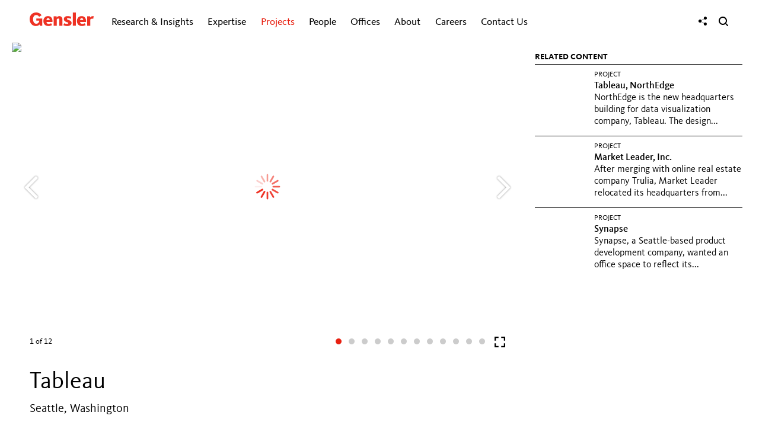

--- FILE ---
content_type: text/html; charset=utf-8
request_url: https://www.gensler.com/projects/tableau
body_size: 10785
content:
<!DOCTYPE html>
<html lang="en" class="no-js">
<head>
    <meta charset="UTF-8">
    <meta http-equiv="Content-Type" content="text/html; charset=utf-8" />
    <meta name="description" content="This rapidly expanding software company sought a flexible space to accommodate multiple modes of working, while promoting a consistent brand and culture..." />
<meta name="keywords" content="Flexible Space, Software Company, Work Modes, Technology" />
<meta name="title" content="Tableau | Projects | Gensler" />
<meta name="language" content="en" />
    <meta property="og:title" content="Tableau | Projects | Gensler" />
<meta property="og:url" content="https://www.gensler.com/projects/tableau" />
<meta property="og:description" content="This rapidly expanding software company sought a flexible space to accommodate multiple modes of working, while promoting a consistent brand and culture..." />
<meta property="og:image" content="https://static2.gensler.com/uploads/image/65819/project_tableau_01-wlogo_1420667878.jpg" />
<meta property="og:type" content="website" />
<meta property="og:site_name" content="Gensler" />
<meta property="og:locale" content="en_US" />
<meta name="twitter:card" content="summary_large_image" />
    <meta name="viewport" content="width=device-width, initial-scale=1" />
    <title>Tableau | Projects | Gensler</title>
    <link rel="canonical" href="https://www.gensler.com/projects/tableau">
    <link rel="icon" type="image/svg+xml" href="https://static1.gensler.com/favicon-10e46182.svg" />
    <link rel="icon" type="image/png" href="https://static2.gensler.com/favicon-66f371f0.png" />
    <link rel="icon" type="image/vnd.microsoft.icon" href="https://static2.gensler.com/favicon-dd776fba.ico" />
    <link rel="apple-touch-icon" href="https://static2.gensler.com/apple-touch-icon-862105e1.png" />
    <link rel="apple-touch-icon" type="image/svg+xml" href="https://static2.gensler.com/apple-touch-icon-53557944.svg" />
    
<link rel="preload" href="/fonts/KievitWeb.woff" as="font" type="font/woff" crossorigin>
<link rel="preload" href="/fonts/KievitWeb-Book.woff" as="font" type="font/woff" crossorigin>
<link rel="preload" href="/fonts/KievitWeb-Bold.woff" as="font" type="font/woff" crossorigin>
<link rel="preload" href="/fonts/KievitWeb-Light.woff" as="font" type="font/woff" crossorigin>

<link rel="stylesheet" type="text/css" media="all" href="/css/global/typography-5fcb3936.css" integrity="sha384-+7npI5v6hAotJDHv0/hepMhcdQmfPBEgXahGC0v84ly9spWaaTyi0xou0dQHntTK">

	<link rel="stylesheet" type="text/css" media="all" href="https://static2.gensler.com/css/898f5e5b44394adf5ed74025420f683b913d8194-11710d9f.css" integrity="sha384-HnInsSngMlvHwqJa8ZmKOD8KZiN5jCTn+qvphNslc2Sj8NjKE9Oe45K0H5DYB+II" crossorigin="anonymous" />

<link rel="stylesheet" type="text/css" media="all" href="/css/global.css?bust=6945a092" integrity="sha384-a/uShusb+w/lkIGgJ8MzPxNr8j8pS/QlTYumzuKR+I4zkGIlHSB6tmkEB17k39LR" crossorigin="anonymous">

    <script>if(!window.ViewTimeline)document.write('<script src="/js/polyfills-ab39e754.js" integrity="sha384-wrS15SjZ8azg/m2bU8LLjMFu3MxTv0TXrwqViOIVtSTa5/P796dez2AIszva7OCN"><\/script>');</script>
  <script src="/js/sentry-fcfe551f.js" async integrity="sha384-qQ0HDm8TlhPBrWvNhI0mTQf/LjP4HQ4/JjKyJEjlUbzSX4HdOVCBw8iEAEetbGnF"></script>
  <script>(t=>{const o=t.top.document.cookie.match(/langData=({.*?})/);if(o)try{const a=JSON.parse(o[1]);a.visited=[],t.top.document.cookie="langData="+JSON.stringify(a)+";path=/"}catch(o){t.top.document.cookie="langData=;path=/"}})(window,document);</script>
<script src="/js/webComponents-78b0f1a1.js" integrity="sha384-yWiPQmx8PkYAMxrxjrL/JuY+tnDtltQ2PjSRbV3wd8fRvB1F+qqf8kacNGPZWdde"></script>
<script src="/js/components-fe3268e.js" async integrity="sha384-xP/BMQWB+IJGnecBK+0k464SFk5ZdH4snvefUfmiElMXmrOLWJLVh7IKYPvXwjdY"></script>
  <script data-main="/js/app.bootstrap" src="/js/app.bootstrap-f462d4e3.js"></script>
</head>
<body class="projects" data-controller="custom" data-action="index">
    <div class="main-wrapper">
        <div class="contents-wrapper">
            <div id="main-header">
                <div class="header-wrapper">
  <div class="container header-container">
    <header>
      <a href="javascript:void(0);" class="toggle-main-menu" aria-label="Menu">
        <svg xmlns="http://www.w3.org/2000/svg" width="17" viewBox="0 0 18 14" fill="currentColor"><rect width="16.85" height="1.82" x=".9" y=".61" rx=".91"/><rect width="16.85" height="1.82" x=".9" y="6.2" rx=".91"/><rect width="16.85" height="1.82" x=".9" y="11.79" rx=".91"/></svg>
      </a>
      <div class="logo">
        <a href="/"><svg xmlns="http://www.w3.org/2000/svg" width="114.1" height="24.17" viewBox="0 0 114.1 24.17">
  <title>Gensler</title>
  <g fill="#EE3224">
    <path d="M84.28,15.19c0-5.44,3.59-8.78,8.27-8.78,5.15,0,8.56,4,7.94,10.43H89.83a3.68,3.68,0,0,0,4.08,3.65,8.12,8.12,0,0,0,4.16-1.32l1.71,3.39a13.92,13.92,0,0,1-6.68,1.56C87.54,24.11,84.28,20.61,84.28,15.19Zm11.25-1.7c0-1.94-1-3.45-2.84-3.45s-2.83,1.61-2.83,3.45Z"></path>
    <path d="M52.94,23.59V13.06a2,2,0,0,0-2.25-2.23,4.05,4.05,0,0,0-2.42,1.23V23.59H42.79V6.92h5.32V9A5.75,5.75,0,0,1,52.57,6.4a5.57,5.57,0,0,1,5.84,5.87V23.59Z"></path>
    <rect x="76.95" y="0.13" width="5.47" height="23.46"></rect>
    <path d="M113.3,11.25a8.07,8.07,0,0,0-2-.31,4.32,4.32,0,0,0-3.35,1.67v11h-5.47V6.92h5.32V9.09a5.16,5.16,0,0,1,4.75-2.61,6.62,6.62,0,0,1,1.54.18Z"></path>
    <path d="M24.47,15.19c0-5.44,3.59-8.78,8.27-8.78,5.15,0,8.56,4,7.94,10.43H30a3.68,3.68,0,0,0,4.08,3.65,8.13,8.13,0,0,0,4.16-1.32L40,22.55a13.9,13.9,0,0,1-6.67,1.56C27.72,24.11,24.47,20.61,24.47,15.19Zm11.24-1.7c0-1.94-1-3.45-2.84-3.45S30,11.64,30,13.48Z"></path>
    <path d="M66.8,24.11A15.62,15.62,0,0,1,60,22.73l1.63-3.62a9.23,9.23,0,0,0,4.54,1.32c1.93,0,2.71-.7,2.71-1.42s-.57-1.1-2.26-1.63c-3.66-1.15-5.74-2.67-5.74-5.63,0-2.71,2.21-5.34,6.69-5.34a14.78,14.78,0,0,1,6.74,1.45l-1.53,3.5a8.3,8.3,0,0,0-4.21-1.27c-1.49,0-2.13.61-2.13,1.36,0,1,.86,1.3,2.65,1.85,4.56,1.39,5.62,3.28,5.62,5.42,0,2.79-2.4,5.4-7.88,5.4"></path>
    <path d="M17.86,21.22c-.31.35-2,2.76-6.42,2.91C5,24.37,0,19.49,0,11.9S5.43-.25,11.94,0a12.11,12.11,0,0,1,9.42,4.86L16.93,7.69c-.41-.64-2-3.21-5.13-3.21-3.44,0-5.74,3-5.74,7.63,0,4.15,1.91,7.94,5.74,7.94s5.3-3.5,5.33-5.49H12V10.82H22.37V23.59H18.18l-.28-2.36Z"></path>
  </g>
</svg></a>
      </div>
      <div class="main-nav-container">
  <nav class="nav-menu closed">
    <ul class="unstyled inline">
      <li class="mobile-nav-only mobile-nav-logo">
        <a href="/"><svg xmlns="http://www.w3.org/2000/svg" width="114.1" height="24.17" viewBox="0 0 114.1 24.17">
  <title>Gensler</title>
  <g fill="#EE3224">
    <path d="M84.28,15.19c0-5.44,3.59-8.78,8.27-8.78,5.15,0,8.56,4,7.94,10.43H89.83a3.68,3.68,0,0,0,4.08,3.65,8.12,8.12,0,0,0,4.16-1.32l1.71,3.39a13.92,13.92,0,0,1-6.68,1.56C87.54,24.11,84.28,20.61,84.28,15.19Zm11.25-1.7c0-1.94-1-3.45-2.84-3.45s-2.83,1.61-2.83,3.45Z"></path>
    <path d="M52.94,23.59V13.06a2,2,0,0,0-2.25-2.23,4.05,4.05,0,0,0-2.42,1.23V23.59H42.79V6.92h5.32V9A5.75,5.75,0,0,1,52.57,6.4a5.57,5.57,0,0,1,5.84,5.87V23.59Z"></path>
    <rect x="76.95" y="0.13" width="5.47" height="23.46"></rect>
    <path d="M113.3,11.25a8.07,8.07,0,0,0-2-.31,4.32,4.32,0,0,0-3.35,1.67v11h-5.47V6.92h5.32V9.09a5.16,5.16,0,0,1,4.75-2.61,6.62,6.62,0,0,1,1.54.18Z"></path>
    <path d="M24.47,15.19c0-5.44,3.59-8.78,8.27-8.78,5.15,0,8.56,4,7.94,10.43H30a3.68,3.68,0,0,0,4.08,3.65,8.13,8.13,0,0,0,4.16-1.32L40,22.55a13.9,13.9,0,0,1-6.67,1.56C27.72,24.11,24.47,20.61,24.47,15.19Zm11.24-1.7c0-1.94-1-3.45-2.84-3.45S30,11.64,30,13.48Z"></path>
    <path d="M66.8,24.11A15.62,15.62,0,0,1,60,22.73l1.63-3.62a9.23,9.23,0,0,0,4.54,1.32c1.93,0,2.71-.7,2.71-1.42s-.57-1.1-2.26-1.63c-3.66-1.15-5.74-2.67-5.74-5.63,0-2.71,2.21-5.34,6.69-5.34a14.78,14.78,0,0,1,6.74,1.45l-1.53,3.5a8.3,8.3,0,0,0-4.21-1.27c-1.49,0-2.13.61-2.13,1.36,0,1,.86,1.3,2.65,1.85,4.56,1.39,5.62,3.28,5.62,5.42,0,2.79-2.4,5.4-7.88,5.4"></path>
    <path d="M17.86,21.22c-.31.35-2,2.76-6.42,2.91C5,24.37,0,19.49,0,11.9S5.43-.25,11.94,0a12.11,12.11,0,0,1,9.42,4.86L16.93,7.69c-.41-.64-2-3.21-5.13-3.21-3.44,0-5.74,3-5.74,7.63,0,4.15,1.91,7.94,5.74,7.94s5.3-3.5,5.33-5.49H12V10.82H22.37V23.59H18.18l-.28-2.36Z"></path>
  </g>
</svg></a>
      </li>
              <li class="tpl-4-columns gri has-children has-sub-children collapsed hidden" data-menu-id="research-insights">
          <a href="/gri">
            Research &amp; Insights                          <i class="icon-menu-state"></i>
                      </a>
                      <ul class="nav-list">
              <div class="nav-list__wrapper">
                <div class="nav-list__container">
                                      <div class="nav-list__item nav-list__item__content nav-list__item--half" style="--animation-order: 1">
                      <div class="nav-list__item__wrapper">
                        <div class="nav-list__item__custom__content__desktop">
    <div><a href="/gensler-research-institute" class="nav-list__item__custom__research">
            <div class="nav-list__item__custom__research__content"><b>Gensler Research Institute</b><br />Unlocking design solutions to navigate a changing world.&nbsp; <span class="nav-list__item__custom__research__learn-more__break"><br /></span><span class="nav-list__item__custom__research__learn-more">LEARN&nbsp;MORE</span></div>
        </a></div>
    <div><a href="/latest-research-insights" class="nav-list__item__custom__latest-research gensler-link">Latest Research &amp; Insights</a></div>
</div>
<div class="nav-list__item__custom__content__mobile">
    <ul class="nav-list__row has-children no-sub-children" style="display: block;">
        <li class="nav-list__item nav-list__item__title" style="border-top: none;"><span>Gensler Research Institute</span></li>
        <li class="nav-list__item no-children"><a href="/gensler-research-institute" class="gensler-link">Overview</a></li>
        <li class="nav-list__item no-children"><a href="/latest-research-insights" class="gensler-link">Latest Research &amp; Insights</a></li>
    </ul>
</div>                      </div>
                    </div>
                                      <div class="nav-list__item nav-list__item__content nav-list__item--half" style="--animation-order: 2">
                      <div class="nav-list__item__wrapper">
                        <div class="nav-list__item search-by-keyword nav__gri-search__custom" style="--animation-order: 6;">
    <form method="get" action="/research-insights-search" class="keyword-search" autocomplete="off"><input type="text" maxlength="60" name="k" placeholder="Keyword Search" class="keyword-search__input" aria-label="Keyword Search" autocomplete="false" /> <button href="#" class="keyword-search__button submit" aria-label="Search"><i class="icon-search-2"></i></button></form>
</div>                      </div>
                    </div>
                                                                <div class="nav-list__row  two-columns has-children no-sub-children" data-menu-id="featured-topics">
                                                  <li class="nav-list__item nav-list__item__title" style="--animation-order: 3">
                            <div class="nav-list__item__wrapper">
                              <span>FEATURED TOPICS</span>
                            </div>
                          </li>
                                                                          <li class="nav-list__item  no-children" style="--animation-order: 4">
                            <div class="nav-list__item__wrapper">
                              <a href="/office-to-residential-services" class="gensler-link">Office to Residential Conversions</a>
                            </div>
                          </li>
                                                  <li class="nav-list__item  no-children" style="--animation-order: 5">
                            <div class="nav-list__item__wrapper">
                              <a href="/research-topic-work-and-the-workplace" class="gensler-link">Work &amp; The Workplace</a>
                            </div>
                          </li>
                                                  <li class="nav-list__item  no-children" style="--animation-order: 6">
                            <div class="nav-list__item__wrapper">
                              <a href="/research-topic-future-of-cities" class="gensler-link">Future of Cities</a>
                            </div>
                          </li>
                                                  <li class="nav-list__item  no-children" style="--animation-order: 7">
                            <div class="nav-list__item__wrapper">
                              <a href="/research-topic-resilience" class="gensler-link">Sustainability &amp; Resilience</a>
                            </div>
                          </li>
                                                  <li class="nav-list__item  no-children" style="--animation-order: 8">
                            <div class="nav-list__item__wrapper">
                              <a href="/research-topic-health" class="gensler-link">Future of Healthcare</a>
                            </div>
                          </li>
                                                  <li class="nav-list__item  no-children" style="--animation-order: 9">
                            <div class="nav-list__item__wrapper">
                              <a href="/research-topic-equity" class="gensler-link">Design for Equity</a>
                            </div>
                          </li>
                                                  <li class="nav-list__item  no-children" style="--animation-order: 10">
                            <div class="nav-list__item__wrapper">
                              <a href="/research-topic-lifestyle" class="gensler-link">Lifestyle Experiences</a>
                            </div>
                          </li>
                                              </div>
                                                                                                        <div class="nav-list__row  two-columns has-children no-sub-children" data-menu-id="in-focus">
                                                  <li class="nav-list__item nav-list__item__title" style="--animation-order: 11">
                            <div class="nav-list__item__wrapper">
                              <span>IN FOCUS</span>
                            </div>
                          </li>
                                                                          <li class="nav-list__item  no-children" style="--animation-order: 12">
                            <div class="nav-list__item__wrapper">
                              <a href="/blog" class="gensler-link">dialogue Blog</a>
                            </div>
                          </li>
                                                  <li class="nav-list__item  no-children" style="--animation-order: 13">
                            <div class="nav-list__item__wrapper">
                              <a href="/publications/design-forecast/" class="gensler-link">Design Forecast</a>
                            </div>
                          </li>
                                                  <li class="nav-list__item  no-children" style="--animation-order: 14">
                            <div class="nav-list__item__wrapper">
                              <a href="/sustainability/resilience-by-design" class="gensler-link">Resilience by Design</a>
                            </div>
                          </li>
                                                  <li class="nav-list__item  no-children" style="--animation-order: 15">
                            <div class="nav-list__item__wrapper">
                              <a href="/research-library" class="gensler-link">Research Library</a>
                            </div>
                          </li>
                                                  <li class="nav-list__item  no-children" style="--animation-order: 16">
                            <div class="nav-list__item__wrapper">
                              <a href="/workplace-surveys" class="gensler-link">Workplace Surveys</a>
                            </div>
                          </li>
                                                  <li class="nav-list__item  no-children" style="--animation-order: 17">
                            <div class="nav-list__item__wrapper">
                              <a href="/webinars" class="gensler-link">Webinars</a>
                            </div>
                          </li>
                                                  <li class="nav-list__item  no-children" style="--animation-order: 18">
                            <div class="nav-list__item__wrapper">
                              <a href="/podcasts" class="gensler-link">Podcasts</a>
                            </div>
                          </li>
                                              </div>
                                                                                  <li class="nav-list__item nav__gri-search" style="--animation-order: 19">
                        <div class="nav-list__item__wrapper">
                                                      <form method="get" action="/research-insights-search" class="keyword-search">
                              <input type="text" maxlength="60" name="k" placeholder="Keyword Search" class="keyword-search__input" aria-label="Keyword Search">
                              <button href="#" class="keyword-search__button submit" aria-label="Search"><i class="icon-search-2"></i></button>
                            </form>
                                                  </div>
                      </li>
                                                      </div>
              </div>
            </ul>
                  </li>
              <li class="tpl-3-columns expertise has-children no-sub-children collapsed hidden" data-menu-id="expertise">
          <button>
            Expertise                          <i class="icon-menu-state"></i>
                      </button>
                      <ul class="nav-list">
              <div class="nav-list__wrapper">
                <div class="nav-list__container">
                                        <li class="nav-list__item " style="--animation-order: 1">
                        <div class="nav-list__item__wrapper">
                                                      <a href="/expertise/aviation" class="gensler-link">Aviation</a>
                                                  </div>
                      </li>
                                                            <li class="nav-list__item " style="--animation-order: 2">
                        <div class="nav-list__item__wrapper">
                                                      <a href="/expertise/brand-design" class="gensler-link">Brand Design</a>
                                                  </div>
                      </li>
                                                            <li class="nav-list__item " style="--animation-order: 3">
                        <div class="nav-list__item__wrapper">
                                                      <a href="/expertise/build-to-suit-headquarters" class="gensler-link">Build to Suit &amp; Headquarters</a>
                                                  </div>
                      </li>
                                                            <li class="nav-list__item " style="--animation-order: 4">
                        <div class="nav-list__item__wrapper">
                                                      <a href="/expertise/building-transformation-adaptive-reuse" class="gensler-link">Building Transformation &amp; Adaptive Reuse</a>
                                                  </div>
                      </li>
                                                            <li class="nav-list__item " style="--animation-order: 5">
                        <div class="nav-list__item__wrapper">
                                                      <a href="/expertise/cities-urban-design" class="gensler-link">Cities &amp; Urban Design</a>
                                                  </div>
                      </li>
                                                            <li class="nav-list__item " style="--animation-order: 6">
                        <div class="nav-list__item__wrapper">
                                                      <a href="/expertise/climate-action-sustainability-services" class="gensler-link">Climate Action &amp; Sustainability</a>
                                                  </div>
                      </li>
                                                            <li class="nav-list__item " style="--animation-order: 7">
                        <div class="nav-list__item__wrapper">
                                                      <a href="/expertise/consumer-goods" class="gensler-link">Consumer Goods</a>
                                                  </div>
                      </li>
                                                            <li class="nav-list__item " style="--animation-order: 8">
                        <div class="nav-list__item__wrapper">
                                                      <a href="/expertise/critical-facilities" class="gensler-link">Critical Facilities</a>
                                                  </div>
                      </li>
                                                            <li class="nav-list__item " style="--animation-order: 9">
                        <div class="nav-list__item__wrapper">
                                                      <a href="/expertise/culture-museums" class="gensler-link">Culture &amp; Museums</a>
                                                  </div>
                      </li>
                                                            <li class="nav-list__item " style="--animation-order: 10">
                        <div class="nav-list__item__wrapper">
                                                      <a href="/expertise/digital-experience-design" class="gensler-link">Digital Experience Design</a>
                                                  </div>
                      </li>
                                                            <li class="nav-list__item " style="--animation-order: 11">
                        <div class="nav-list__item__wrapper">
                                                      <a href="/expertise/education" class="gensler-link">Education</a>
                                                  </div>
                      </li>
                                                            <li class="nav-list__item " style="--animation-order: 12">
                        <div class="nav-list__item__wrapper">
                                                      <a href="/expertise/energy" class="gensler-link">Energy</a>
                                                  </div>
                      </li>
                                                            <li class="nav-list__item " style="--animation-order: 13">
                        <div class="nav-list__item__wrapper">
                                                      <a href="/expertise/entertainment" class="gensler-link">Entertainment</a>
                                                  </div>
                      </li>
                                                            <li class="nav-list__item " style="--animation-order: 14">
                        <div class="nav-list__item__wrapper">
                                                      <a href="/expertise/financial-services" class="gensler-link">Financial Services</a>
                                                  </div>
                      </li>
                                                            <li class="nav-list__item " style="--animation-order: 15">
                        <div class="nav-list__item__wrapper">
                                                      <a href="/expertise/foundations-associations-organizations" class="gensler-link">Foundations, Associations &amp; Organizations</a>
                                                  </div>
                      </li>
                                                            <li class="nav-list__item " style="--animation-order: 16">
                        <div class="nav-list__item__wrapper">
                                                      <a href="/expertise/government-defense" class="gensler-link">Government &amp; Defense</a>
                                                  </div>
                      </li>
                                                            <li class="nav-list__item " style="--animation-order: 17">
                        <div class="nav-list__item__wrapper">
                                                      <a href="/expertise/healthcare" class="gensler-link">Healthcare</a>
                                                  </div>
                      </li>
                                                            <li class="nav-list__item " style="--animation-order: 18">
                        <div class="nav-list__item__wrapper">
                                                      <a href="/expertise/hospitality" class="gensler-link">Hospitality</a>
                                                  </div>
                      </li>
                                                            <li class="nav-list__item " style="--animation-order: 19">
                        <div class="nav-list__item__wrapper">
                                                      <a href="/expertise/industrial-logistics" class="gensler-link">Industrial &amp; Logistics</a>
                                                  </div>
                      </li>
                                                            <li class="nav-list__item " style="--animation-order: 20">
                        <div class="nav-list__item__wrapper">
                                                      <a href="/expertise/media" class="gensler-link">Media</a>
                                                  </div>
                      </li>
                                                            <li class="nav-list__item " style="--animation-order: 21">
                        <div class="nav-list__item__wrapper">
                                                      <a href="/expertise/mixed-use-retail-centers" class="gensler-link">Mixed Use &amp; Retail Centers</a>
                                                  </div>
                      </li>
                                                            <li class="nav-list__item " style="--animation-order: 22">
                        <div class="nav-list__item__wrapper">
                                                      <a href="/expertise/mobility-transportation" class="gensler-link">Mobility &amp; Transportation</a>
                                                  </div>
                      </li>
                                                            <li class="nav-list__item " style="--animation-order: 23">
                        <div class="nav-list__item__wrapper">
                                                      <a href="/expertise/office-developers" class="gensler-link">Office Developers</a>
                                                  </div>
                      </li>
                                                            <li class="nav-list__item " style="--animation-order: 24">
                        <div class="nav-list__item__wrapper">
                                                      <a href="/expertise/product-development" class="gensler-link">Product Development</a>
                                                  </div>
                      </li>
                                                            <li class="nav-list__item " style="--animation-order: 25">
                        <div class="nav-list__item__wrapper">
                                                      <a href="/expertise/professional-services" class="gensler-link">Professional Services</a>
                                                  </div>
                      </li>
                                                            <li class="nav-list__item " style="--animation-order: 26">
                        <div class="nav-list__item__wrapper">
                                                      <a href="/expertise/residential" class="gensler-link">Residential</a>
                                                  </div>
                      </li>
                                                            <li class="nav-list__item " style="--animation-order: 27">
                        <div class="nav-list__item__wrapper">
                                                      <a href="/expertise/retail-consumer-experience" class="gensler-link">Retail &amp; Consumer Experience</a>
                                                  </div>
                      </li>
                                                            <li class="nav-list__item " style="--animation-order: 28">
                        <div class="nav-list__item__wrapper">
                                                      <a href="/expertise/sciences" class="gensler-link">Sciences</a>
                                                  </div>
                      </li>
                                                            <li class="nav-list__item " style="--animation-order: 29">
                        <div class="nav-list__item__wrapper">
                                                      <a href="/expertise/senior-living" class="gensler-link">Senior Living</a>
                                                  </div>
                      </li>
                                                            <li class="nav-list__item " style="--animation-order: 30">
                        <div class="nav-list__item__wrapper">
                                                      <a href="/expertise/sports" class="gensler-link">Sports</a>
                                                  </div>
                      </li>
                                                            <li class="nav-list__item " style="--animation-order: 31">
                        <div class="nav-list__item__wrapper">
                                                      <a href="/expertise/strategy" class="gensler-link">Strategy</a>
                                                  </div>
                      </li>
                                                            <li class="nav-list__item " style="--animation-order: 32">
                        <div class="nav-list__item__wrapper">
                                                      <a href="/expertise/technology" class="gensler-link">Technology</a>
                                                  </div>
                      </li>
                                                            <li class="nav-list__item " style="--animation-order: 33">
                        <div class="nav-list__item__wrapper">
                                                      <a href="/expertise/wellness" class="gensler-link">Wellness</a>
                                                  </div>
                      </li>
                                                      </div>
              </div>
            </ul>
                  </li>
              <li class=" has-children has-sub-children active collapsed hidden" data-menu-id="projects">
          <a href="/projects">
            Projects                          <i class="icon-menu-state"></i>
                      </a>
                      <ul class="nav-list">
              <div class="nav-list__wrapper">
                <div class="nav-list__container">
                                                              <div class="nav-list__row ">
                                                                          <li class="nav-list__item " style="--animation-order: 2">
                            <div class="nav-list__item__wrapper">
                              <a href="/projects" class="gensler-link">Featured</a>
                            </div>
                          </li>
                                                  <li class="nav-list__item " style="--animation-order: 3">
                            <div class="nav-list__item__wrapper">
                              <a href="/projects/all" class="gensler-link">All</a>
                            </div>
                          </li>
                                                  <li class="nav-list__item " style="--animation-order: 4">
                            <div class="nav-list__item__wrapper">
                              <a href="/projects/all#topics" class="gensler-link">By Topic</a>
                            </div>
                          </li>
                                                  <li class="nav-list__item " style="--animation-order: 5">
                            <div class="nav-list__item__wrapper">
                              <a href="/projects/all#offices" class="gensler-link">By Office</a>
                            </div>
                          </li>
                                              </div>
                                                                                  <li class="nav-list__item search-by-keyword" style="--animation-order: 6">
                        <div class="nav-list__item__wrapper">
                                                      <form method="get" action="/projects/all" class="keyword-search">
                              <input type="text" maxlength="60" name="k" placeholder="Keyword Search" class="keyword-search__input" aria-label="Keyword Search">
                              <button href="#" class="keyword-search__button submit" aria-label="Search"><i class="icon-search-2"></i></button>
                            </form>
                                                  </div>
                      </li>
                                                      </div>
              </div>
            </ul>
                  </li>
              <li class=" has-children has-sub-children collapsed hidden" data-menu-id="people">
          <a href="/people">
            People                          <i class="icon-menu-state"></i>
                      </a>
                      <ul class="nav-list">
              <div class="nav-list__wrapper">
                <div class="nav-list__container">
                                                              <div class="nav-list__row ">
                                                                          <li class="nav-list__item " style="--animation-order: 2">
                            <div class="nav-list__item__wrapper">
                              <a href="/people" class="gensler-link">All</a>
                            </div>
                          </li>
                                                  <li class="nav-list__item " style="--animation-order: 3">
                            <div class="nav-list__item__wrapper">
                              <a href="/people/global-co-chairs" class="gensler-link">Global Co-Chairs</a>
                            </div>
                          </li>
                                                  <li class="nav-list__item " style="--animation-order: 4">
                            <div class="nav-list__item__wrapper">
                              <a href="/people/co-ceos" class="gensler-link">Co-CEOs</a>
                            </div>
                          </li>
                                                  <li class="nav-list__item " style="--animation-order: 5">
                            <div class="nav-list__item__wrapper">
                              <a href="/people/board-of-directors" class="gensler-link">Board of Directors</a>
                            </div>
                          </li>
                                                  <li class="nav-list__item " style="--animation-order: 6">
                            <div class="nav-list__item__wrapper">
                              <a href="/people#topics" class="gensler-link">By Topic</a>
                            </div>
                          </li>
                                                  <li class="nav-list__item " style="--animation-order: 7">
                            <div class="nav-list__item__wrapper">
                              <a href="/people#offices" class="gensler-link">By Office</a>
                            </div>
                          </li>
                                              </div>
                                                                                  <li class="nav-list__item search-by-keyword" style="--animation-order: 8">
                        <div class="nav-list__item__wrapper">
                                                      <form method="get" action="/people" class="keyword-search">
                              <input type="text" maxlength="60" name="k" placeholder="Keyword Search" class="keyword-search__input" aria-label="Keyword Search">
                              <button href="#" class="keyword-search__button submit" aria-label="Search"><i class="icon-search-2"></i></button>
                            </form>
                                                  </div>
                      </li>
                                                      </div>
              </div>
            </ul>
                  </li>
              <li class=" has-children has-sub-children collapsed hidden" data-menu-id="offices">
          <button>
            Offices                          <i class="icon-menu-state"></i>
                      </button>
                      <ul class="nav-list">
              <div class="nav-list__wrapper">
                <div class="nav-list__container">
                                                              <div class="nav-list__row featured-title three-columns" data-menu-id="north-america">
                                                  <li class="nav-list__item nav-list__item__title" style="--animation-order: 1">
                            <div class="nav-list__item__wrapper">
                              <span>North America</span>
                            </div>
                          </li>
                                                                          <li class="nav-list__item " style="--animation-order: 2">
                            <div class="nav-list__item__wrapper">
                              <a href="/offices/atlanta" class="gensler-link">Atlanta</a>
                            </div>
                          </li>
                                                  <li class="nav-list__item " style="--animation-order: 3">
                            <div class="nav-list__item__wrapper">
                              <a href="/offices/austin" class="gensler-link">Austin</a>
                            </div>
                          </li>
                                                  <li class="nav-list__item " style="--animation-order: 4">
                            <div class="nav-list__item__wrapper">
                              <a href="/offices/baltimore" class="gensler-link">Baltimore</a>
                            </div>
                          </li>
                                                  <li class="nav-list__item " style="--animation-order: 5">
                            <div class="nav-list__item__wrapper">
                              <a href="/offices/boston" class="gensler-link">Boston</a>
                            </div>
                          </li>
                                                  <li class="nav-list__item " style="--animation-order: 6">
                            <div class="nav-list__item__wrapper">
                              <a href="/offices/charlotte" class="gensler-link">Charlotte</a>
                            </div>
                          </li>
                                                  <li class="nav-list__item " style="--animation-order: 7">
                            <div class="nav-list__item__wrapper">
                              <a href="/offices/chicago" class="gensler-link">Chicago</a>
                            </div>
                          </li>
                                                  <li class="nav-list__item " style="--animation-order: 8">
                            <div class="nav-list__item__wrapper">
                              <a href="/offices/columbus" class="gensler-link">Columbus</a>
                            </div>
                          </li>
                                                  <li class="nav-list__item " style="--animation-order: 9">
                            <div class="nav-list__item__wrapper">
                              <a href="/offices/dallas" class="gensler-link">Dallas</a>
                            </div>
                          </li>
                                                  <li class="nav-list__item " style="--animation-order: 10">
                            <div class="nav-list__item__wrapper">
                              <a href="/offices/denver" class="gensler-link">Denver</a>
                            </div>
                          </li>
                                                  <li class="nav-list__item " style="--animation-order: 11">
                            <div class="nav-list__item__wrapper">
                              <a href="/offices/detroit" class="gensler-link">Detroit</a>
                            </div>
                          </li>
                                                  <li class="nav-list__item " style="--animation-order: 12">
                            <div class="nav-list__item__wrapper">
                              <a href="/offices/houston" class="gensler-link">Houston</a>
                            </div>
                          </li>
                                                  <li class="nav-list__item " style="--animation-order: 13">
                            <div class="nav-list__item__wrapper">
                              <a href="/offices/kansas-city" class="gensler-link">Kansas City</a>
                            </div>
                          </li>
                                                  <li class="nav-list__item " style="--animation-order: 14">
                            <div class="nav-list__item__wrapper">
                              <a href="/offices/la-crosse" class="gensler-link">La Crosse</a>
                            </div>
                          </li>
                                                  <li class="nav-list__item " style="--animation-order: 15">
                            <div class="nav-list__item__wrapper">
                              <a href="/offices/las-vegas" class="gensler-link">Las Vegas</a>
                            </div>
                          </li>
                                                  <li class="nav-list__item " style="--animation-order: 16">
                            <div class="nav-list__item__wrapper">
                              <a href="/offices/los-angeles" class="gensler-link">Los Angeles</a>
                            </div>
                          </li>
                                                  <li class="nav-list__item " style="--animation-order: 17">
                            <div class="nav-list__item__wrapper">
                              <a href="/offices/miami" class="gensler-link">Miami</a>
                            </div>
                          </li>
                                                  <li class="nav-list__item " style="--animation-order: 18">
                            <div class="nav-list__item__wrapper">
                              <a href="/offices/minneapolis" class="gensler-link">Minneapolis</a>
                            </div>
                          </li>
                                                  <li class="nav-list__item " style="--animation-order: 19">
                            <div class="nav-list__item__wrapper">
                              <a href="/offices/morristown-nj" class="gensler-link">Morristown, NJ</a>
                            </div>
                          </li>
                                                  <li class="nav-list__item " style="--animation-order: 20">
                            <div class="nav-list__item__wrapper">
                              <a href="/offices/nashville" class="gensler-link">Nashville</a>
                            </div>
                          </li>
                                                  <li class="nav-list__item " style="--animation-order: 21">
                            <div class="nav-list__item__wrapper">
                              <a href="/offices/new-york" class="gensler-link">New York</a>
                            </div>
                          </li>
                                                  <li class="nav-list__item " style="--animation-order: 22">
                            <div class="nav-list__item__wrapper">
                              <a href="/offices/newport-beach" class="gensler-link">Newport Beach</a>
                            </div>
                          </li>
                                                  <li class="nav-list__item " style="--animation-order: 23">
                            <div class="nav-list__item__wrapper">
                              <a href="/offices/oakland" class="gensler-link">Oakland</a>
                            </div>
                          </li>
                                                  <li class="nav-list__item " style="--animation-order: 24">
                            <div class="nav-list__item__wrapper">
                              <a href="/offices/philadelphia" class="gensler-link">Philadelphia</a>
                            </div>
                          </li>
                                                  <li class="nav-list__item " style="--animation-order: 25">
                            <div class="nav-list__item__wrapper">
                              <a href="/offices/phoenix" class="gensler-link">Phoenix</a>
                            </div>
                          </li>
                                                  <li class="nav-list__item " style="--animation-order: 26">
                            <div class="nav-list__item__wrapper">
                              <a href="/offices/raleigh" class="gensler-link">Raleigh</a>
                            </div>
                          </li>
                                                  <li class="nav-list__item " style="--animation-order: 27">
                            <div class="nav-list__item__wrapper">
                              <a href="/offices/san-antonio" class="gensler-link">San Antonio</a>
                            </div>
                          </li>
                                                  <li class="nav-list__item " style="--animation-order: 28">
                            <div class="nav-list__item__wrapper">
                              <a href="/offices/san-diego" class="gensler-link">San Diego</a>
                            </div>
                          </li>
                                                  <li class="nav-list__item " style="--animation-order: 29">
                            <div class="nav-list__item__wrapper">
                              <a href="/offices/san-francisco" class="gensler-link">San Francisco</a>
                            </div>
                          </li>
                                                  <li class="nav-list__item " style="--animation-order: 30">
                            <div class="nav-list__item__wrapper">
                              <a href="/offices/san-jose" class="gensler-link">San Jose</a>
                            </div>
                          </li>
                                                  <li class="nav-list__item " style="--animation-order: 31">
                            <div class="nav-list__item__wrapper">
                              <a href="/offices/seattle" class="gensler-link">Seattle</a>
                            </div>
                          </li>
                                                  <li class="nav-list__item " style="--animation-order: 32">
                            <div class="nav-list__item__wrapper">
                              <a href="/offices/tampa" class="gensler-link">Tampa</a>
                            </div>
                          </li>
                                                  <li class="nav-list__item " style="--animation-order: 33">
                            <div class="nav-list__item__wrapper">
                              <a href="/offices/toronto" class="gensler-link">Toronto</a>
                            </div>
                          </li>
                                                  <li class="nav-list__item " style="--animation-order: 34">
                            <div class="nav-list__item__wrapper">
                              <a href="/offices/vancouver" class="gensler-link">Vancouver</a>
                            </div>
                          </li>
                                                  <li class="nav-list__item " style="--animation-order: 35">
                            <div class="nav-list__item__wrapper">
                              <a href="/offices/washington-d-c" class="gensler-link">Washington, D.C.</a>
                            </div>
                          </li>
                                              </div>
                                                                                                        <div class="nav-list__row featured-title" data-menu-id="latin-america">
                                                  <li class="nav-list__item nav-list__item__title" style="--animation-order: 36">
                            <div class="nav-list__item__wrapper">
                              <span>Latin America</span>
                            </div>
                          </li>
                                                                          <li class="nav-list__item " style="--animation-order: 37">
                            <div class="nav-list__item__wrapper">
                              <a href="/offices/bogota" class="gensler-link">Bogotá</a>
                            </div>
                          </li>
                                                  <li class="nav-list__item " style="--animation-order: 38">
                            <div class="nav-list__item__wrapper">
                              <a href="/offices/dominican-republic" class="gensler-link">Dominican Republic</a>
                            </div>
                          </li>
                                                  <li class="nav-list__item " style="--animation-order: 39">
                            <div class="nav-list__item__wrapper">
                              <a href="/offices/mexico-city" class="gensler-link">Mexico City</a>
                            </div>
                          </li>
                                                  <li class="nav-list__item " style="--animation-order: 40">
                            <div class="nav-list__item__wrapper">
                              <a href="/offices/monterrey" class="gensler-link">Monterrey</a>
                            </div>
                          </li>
                                                  <li class="nav-list__item " style="--animation-order: 41">
                            <div class="nav-list__item__wrapper">
                              <a href="/offices/san-jose-costa-rica" class="gensler-link">San José, Costa Rica</a>
                            </div>
                          </li>
                                              </div>
                                                                                  <div class="nav-list__group">                      <div class="nav-list__row featured-title" data-menu-id="europe">
                                                  <li class="nav-list__item nav-list__item__title" style="--animation-order: 42">
                            <div class="nav-list__item__wrapper">
                              <span>Europe</span>
                            </div>
                          </li>
                                                                          <li class="nav-list__item " style="--animation-order: 43">
                            <div class="nav-list__item__wrapper">
                              <a href="/offices/berlin" class="gensler-link">Berlin</a>
                            </div>
                          </li>
                                                  <li class="nav-list__item " style="--animation-order: 44">
                            <div class="nav-list__item__wrapper">
                              <a href="/offices/birmingham" class="gensler-link">Birmingham</a>
                            </div>
                          </li>
                                                  <li class="nav-list__item " style="--animation-order: 45">
                            <div class="nav-list__item__wrapper">
                              <a href="/offices/london" class="gensler-link">London</a>
                            </div>
                          </li>
                                                  <li class="nav-list__item " style="--animation-order: 46">
                            <div class="nav-list__item__wrapper">
                              <a href="/offices/munich" class="gensler-link">Munich</a>
                            </div>
                          </li>
                                                  <li class="nav-list__item " style="--animation-order: 47">
                            <div class="nav-list__item__wrapper">
                              <a href="/offices/paris" class="gensler-link">Paris</a>
                            </div>
                          </li>
                                              </div>
                                                                                                        <div class="nav-list__row featured-title" data-menu-id="middle-east">
                                                  <li class="nav-list__item nav-list__item__title" style="--animation-order: 48">
                            <div class="nav-list__item__wrapper">
                              <span>Middle East</span>
                            </div>
                          </li>
                                                                          <li class="nav-list__item " style="--animation-order: 49">
                            <div class="nav-list__item__wrapper">
                              <a href="/offices/abu-dhabi" class="gensler-link">Abu Dhabi</a>
                            </div>
                          </li>
                                                  <li class="nav-list__item " style="--animation-order: 50">
                            <div class="nav-list__item__wrapper">
                              <a href="/offices/dubai" class="gensler-link">Dubai</a>
                            </div>
                          </li>
                                                  <li class="nav-list__item " style="--animation-order: 51">
                            <div class="nav-list__item__wrapper">
                              <a href="/offices/riyadh" class="gensler-link">Riyadh</a>
                            </div>
                          </li>
                                              </div>
                      </div>                                                            <div class="nav-list__group">                      <div class="nav-list__row featured-title" data-menu-id="greater-china">
                                                  <li class="nav-list__item nav-list__item__title" style="--animation-order: 52">
                            <div class="nav-list__item__wrapper">
                              <span>Greater China</span>
                            </div>
                          </li>
                                                                          <li class="nav-list__item " style="--animation-order: 53">
                            <div class="nav-list__item__wrapper">
                              <a href="/offices/beijing" class="gensler-link">Beijing</a>
                            </div>
                          </li>
                                                  <li class="nav-list__item " style="--animation-order: 54">
                            <div class="nav-list__item__wrapper">
                              <a href="/offices/hong-kong" class="gensler-link">Hong Kong</a>
                            </div>
                          </li>
                                                  <li class="nav-list__item " style="--animation-order: 55">
                            <div class="nav-list__item__wrapper">
                              <a href="/offices/shanghai" class="gensler-link">Shanghai</a>
                            </div>
                          </li>
                                              </div>
                                                                                                        <div class="nav-list__row featured-title" data-menu-id="asia-pacific">
                                                  <li class="nav-list__item nav-list__item__title" style="--animation-order: 56">
                            <div class="nav-list__item__wrapper">
                              <span>Asia Pacific</span>
                            </div>
                          </li>
                                                                          <li class="nav-list__item " style="--animation-order: 57">
                            <div class="nav-list__item__wrapper">
                              <a href="/offices/bangalore" class="gensler-link">Bangalore</a>
                            </div>
                          </li>
                                                  <li class="nav-list__item " style="--animation-order: 58">
                            <div class="nav-list__item__wrapper">
                              <a href="/offices/bangkok" class="gensler-link">Bangkok</a>
                            </div>
                          </li>
                                                  <li class="nav-list__item " style="--animation-order: 59">
                            <div class="nav-list__item__wrapper">
                              <a href="/offices/mumbai" class="gensler-link">Mumbai</a>
                            </div>
                          </li>
                                                  <li class="nav-list__item " style="--animation-order: 60">
                            <div class="nav-list__item__wrapper">
                              <a href="/offices/singapore" class="gensler-link">Singapore</a>
                            </div>
                          </li>
                                                  <li class="nav-list__item " style="--animation-order: 61">
                            <div class="nav-list__item__wrapper">
                              <a href="/offices/sydney" class="gensler-link">Sydney</a>
                            </div>
                          </li>
                                                  <li class="nav-list__item " style="--animation-order: 62">
                            <div class="nav-list__item__wrapper">
                              <a href="/offices/tokyo" class="gensler-link">Tokyo</a>
                            </div>
                          </li>
                                              </div>
                      </div>                                                      </div>
              </div>
            </ul>
                  </li>
              <li class="tpl-2-columns has-children no-sub-children collapsed hidden" data-menu-id="about">
          <a href="/about">
            About                          <i class="icon-menu-state"></i>
                      </a>
                      <ul class="nav-list">
              <div class="nav-list__wrapper">
                <div class="nav-list__container">
                                        <li class="nav-list__item  no-children" style="--animation-order: 1">
                        <div class="nav-list__item__wrapper">
                                                      <a href="/about" class="gensler-link">Firm Profile</a>
                                                  </div>
                      </li>
                                                            <li class="nav-list__item  no-children" style="--animation-order: 2">
                        <div class="nav-list__item__wrapper">
                                                      <a href="/in-the-media" class="gensler-link">In The Media</a>
                                                  </div>
                      </li>
                                                            <li class="nav-list__item  no-children" style="--animation-order: 3">
                        <div class="nav-list__item__wrapper">
                                                      <a href="/press-releases" class="gensler-link">Press Releases</a>
                                                  </div>
                      </li>
                                                            <li class="nav-list__item  no-children" style="--animation-order: 4">
                        <div class="nav-list__item__wrapper">
                                                      <a href="/about/community" class="gensler-link">Community</a>
                                                  </div>
                      </li>
                                                      </div>
              </div>
            </ul>
                  </li>
              <li class=" no-children" data-menu-id="careers">
          <a href="/careers">
            Careers                      </a>
                  </li>
              <li class=" no-children" data-menu-id="contact-us">
          <a href="/contact">
            Contact Us                      </a>
                  </li>
          </ul>

    <!-- Share menu icons -->
    <div class="nav-share-menu">
      <div class="nav-share-menu-title">Share</div>
      <ul class="unstyled" data-component="share-links">
            <li>
            <a href="https://www.linkedin.com/shareArticle?mini=true&amp;url=https%3A%2F%2Fwww.gensler.com%2Fprojects%2Ftableau&amp;title=Tableau+%7C+Projects&amp;summary=This+rapidly+expanding+software+company+sought+a+flexible+space+to+accommodate+multiple+modes+of+working%2C+while+promoting+a+consistent+brand+and+culture...&amp;source=Gensler" target="_blank" data-url-format="https://www.linkedin.com/shareArticle?mini=true&amp;url={url}&amp;title={title}&amp;summary={summary}&amp;source=Gensler" title="Share on LinkedIn" aria-label="Share on LinkedIn">
                <svg class="social-icon">
                    <use xlink:href="/images/icons/social-52043ab5.svg#icon-linkedin" />
                </svg>
            </a>
        </li>
            <li>
            <a href="https://twitter.com/intent/tweet?text=Tableau+%7C+Projects&amp;url=https%3A%2F%2Fwww.gensler.com%2Fprojects%2Ftableau" target="_blank" data-url-format="https://twitter.com/intent/tweet?text={title}&amp;url={url}" title="Share on X" aria-label="Share on X">
                <svg class="social-icon">
                    <use xlink:href="/images/icons/social-52043ab5.svg#icon-twitter" />
                </svg>
            </a>
        </li>
            <li>
            <a href="https://www.facebook.com/sharer/sharer.php?u=https%3A%2F%2Fwww.gensler.com%2Fprojects%2Ftableau" target="_blank" data-url-format="https://www.facebook.com/sharer/sharer.php?u={url}" title="Share on Facebook" aria-label="Share on Facebook">
                <svg class="social-icon">
                    <use xlink:href="/images/icons/social-52043ab5.svg#icon-facebook" />
                </svg>
            </a>
        </li>
            <li>
            <a href="mailto:?subject=www.gensler.com%3A+Tableau+%7C+Projects&amp;body=See+the+following+page+on+www.gensler.com%3A%0D%0A%0D%0Ahttps%3A%2F%2Fwww.gensler.com%2Fprojects%2Ftableau" target="_blank" data-url-format="mailto:?subject=www.gensler.com%3A+{title}&amp;body=See+the+following+page+on+www.gensler.com%3A%0D%0A%0D%0A{url}" title="Share via Email" aria-label="Share via Email">
                <svg class="social-icon">
                    <use xlink:href="/images/icons/social-52043ab5.svg#icon-email" />
                </svg>
            </a>
        </li>
    </ul>
    </div>
  </nav>
</div>
      <div class="search-menu-thin">
                <button class="btn-link btn-share" aria-label="Share">
          <svg xmlns="http://www.w3.org/2000/svg" width="14" viewBox="0 0 14 16" fill="currentColor"><path d="M11.46 9.97a2.53 2.53 0 0 0-2.15 1.18l-4.4-2.67a2.52 2.52 0 0 0 0-1.88l4.4-2.64a2.54 2.54 0 1 0-.23-.46l-4.4 2.65a2.54 2.54 0 1 0 0 2.78l4.4 2.68a2.54 2.54 0 1 0 2.38-1.64Z"/></svg>
        </button>
        <button class="btn-link btn-search" aria-label="Search">
          <svg xmlns="http://www.w3.org/2000/svg" width="16" viewBox="0 0 15 15" fill="currentColor"><path d="M1.876 6.568a4.691 4.691 0 1 1 9.383 0 4.691 4.691 0 0 1-9.383 0ZM6.568 0a6.568 6.568 0 1 0 3.94 11.822.935.935 0 0 0 .087.1l2.815 2.815a.938.938 0 0 0 1.327-1.327l-2.815-2.815a.935.935 0 0 0-.1-.087A6.568 6.568 0 0 0 6.568 0Z" clip-rule="evenodd"/></svg>
        </button>
      </div>
      <div class="share-menu">
        <nav class="nav-share">
          <ul class="unstyled" data-component="share-links">
            <li>
            <a href="https://www.linkedin.com/shareArticle?mini=true&amp;url=https%3A%2F%2Fwww.gensler.com%2Fprojects%2Ftableau&amp;title=Tableau+%7C+Projects&amp;summary=This+rapidly+expanding+software+company+sought+a+flexible+space+to+accommodate+multiple+modes+of+working%2C+while+promoting+a+consistent+brand+and+culture...&amp;source=Gensler" target="_blank" data-url-format="https://www.linkedin.com/shareArticle?mini=true&amp;url={url}&amp;title={title}&amp;summary={summary}&amp;source=Gensler" title="Share on LinkedIn" aria-label="Share on LinkedIn">
                <svg class="social-icon">
                    <use xlink:href="/images/icons/social-52043ab5.svg#icon-linkedin" />
                </svg>
            </a>
        </li>
            <li>
            <a href="https://twitter.com/intent/tweet?text=Tableau+%7C+Projects&amp;url=https%3A%2F%2Fwww.gensler.com%2Fprojects%2Ftableau" target="_blank" data-url-format="https://twitter.com/intent/tweet?text={title}&amp;url={url}" title="Share on X" aria-label="Share on X">
                <svg class="social-icon">
                    <use xlink:href="/images/icons/social-52043ab5.svg#icon-twitter" />
                </svg>
            </a>
        </li>
            <li>
            <a href="https://www.facebook.com/sharer/sharer.php?u=https%3A%2F%2Fwww.gensler.com%2Fprojects%2Ftableau" target="_blank" data-url-format="https://www.facebook.com/sharer/sharer.php?u={url}" title="Share on Facebook" aria-label="Share on Facebook">
                <svg class="social-icon">
                    <use xlink:href="/images/icons/social-52043ab5.svg#icon-facebook" />
                </svg>
            </a>
        </li>
            <li>
            <a href="mailto:?subject=www.gensler.com%3A+Tableau+%7C+Projects&amp;body=See+the+following+page+on+www.gensler.com%3A%0D%0A%0D%0Ahttps%3A%2F%2Fwww.gensler.com%2Fprojects%2Ftableau" target="_blank" data-url-format="mailto:?subject=www.gensler.com%3A+{title}&amp;body=See+the+following+page+on+www.gensler.com%3A%0D%0A%0D%0A{url}" title="Share via Email" aria-label="Share via Email">
                <svg class="social-icon">
                    <use xlink:href="/images/icons/social-52043ab5.svg#icon-email" />
                </svg>
            </a>
        </li>
    </ul>
        </nav>
      </div>
      <div class="search-menu">
        <form class="search-form" action="/search" method="get">
          <label for="global_search_q" class="readers-only">Search</label>
          <input id="global_search_q" type="text" name="q" maxlength="60" placeholder="Search" />
          <button aria-label="Search"><i class="icon-search-2"></i></button>
        </form>
      </div>
    </header>
  </div>
</div>
            </div>

            <div class="contents-container">
                
<!-- BlogViewTracker: not a blog post -->
<div class="detail-page project">
  <div class="detail-layout">
          
  <div class="detail-layout__hero">
    <div class="detail-layout__hero__container">
      <div data-id="detail-hero-image" class="lazyload-spinner detail-hero-image hero-slideshow">
                <div class="hero-caption-overlay" style="display:none;"></div>
                  <img
            class="lazyload lazyload-spinner no-slideshow-trigger"
            data-src="https://static2.gensler.com/uploads/hero_element/5881/thumb_desktop/thumbs/project_tableau_01-logo_1024x576_1420668174_1024x576.jpg"
            data-srcset="https://static1.gensler.com/uploads/hero_element/5881/thumb_mobile/thumbs/project_tableau_01-wlogo_1420667878_508x286.jpg 508w, https://static2.gensler.com/uploads/hero_element/5881/thumb_desktop/thumbs/project_tableau_01-logo_1024x576_1420668174_1024x576.jpg 1024w"
            data-slideshow="https://static2.gensler.com/uploads/image/9911/filename/project_tableau_01-wlogo_1420667878.jpg"
            data-slideshow-mobile="https://static2.gensler.com/uploads/hero_element/5881/thumb_mobile/thumbs/project_tableau_01-wlogo_1420667878_640.jpg"
            data-slideshow-tablet="https://static2.gensler.com/uploads/hero_element/5881/thumb_tablet/thumbs/project_tableau_01-wlogo_1420667878_1024.jpg"
            data-caption=""
            data-overlay=""
            data-credits="" alt="A person sitting at a desk."
          >
        
                                            
                              <img
                  class="lazyload lazyload-spinner hero-slideshow"
                  data-src="https://static2.gensler.com/uploads/hero_element/5883/thumb_desktop/thumbs/project_tableau_02_1024x576_1420668202_1024x576.jpg"
                  data-srcset="https://static1.gensler.com/uploads/hero_element/5883/thumb_mobile/thumbs/project_tableau_02_1420667948_508x286.jpg 508w, https://static2.gensler.com/uploads/hero_element/5883/thumb_desktop/thumbs/project_tableau_02_1024x576_1420668202_1024x576.jpg 1024w"
                  data-slideshow="https://static2.gensler.com/uploads/image/9913/filename/project_tableau_02_1420667948.jpg"
                  data-slideshow-mobile="https://static1.gensler.com/uploads/hero_element/5883/thumb_mobile/thumbs/project_tableau_02_1420667948_640.jpg"
                  data-slideshow-tablet="https://static1.gensler.com/uploads/hero_element/5883/thumb_tablet/thumbs/project_tableau_02_1420667948_1024.jpg"
                  data-caption=""
                  data-credits=""
                  data-overlay=""
                  alt="A person walking down a flight of stairs."
                >
                                                              
                              <img
                  class="lazyload lazyload-spinner hero-slideshow"
                  data-src="https://static1.gensler.com/uploads/hero_element/5884/thumb_desktop/thumbs/project_tableau_03_1024x576_1420668219_1024x576.jpg"
                  data-srcset="https://static1.gensler.com/uploads/hero_element/5884/thumb_mobile/thumbs/project_tableau_03_1420667963_508x286.jpg 508w, https://static1.gensler.com/uploads/hero_element/5884/thumb_desktop/thumbs/project_tableau_03_1024x576_1420668219_1024x576.jpg 1024w"
                  data-slideshow="https://static1.gensler.com/uploads/image/9914/filename/project_tableau_03_1420667963.jpg"
                  data-slideshow-mobile="https://static1.gensler.com/uploads/hero_element/5884/thumb_mobile/thumbs/project_tableau_03_1420667963_640.jpg"
                  data-slideshow-tablet="https://static1.gensler.com/uploads/hero_element/5884/thumb_tablet/thumbs/project_tableau_03_1420667963_1024.jpg"
                  data-caption=""
                  data-credits=""
                  data-overlay=""
                  alt="A man and a woman walking in a hallway."
                >
                                                              
                              <img
                  class="lazyload lazyload-spinner hero-slideshow"
                  data-src="https://static2.gensler.com/uploads/hero_element/5885/thumb_desktop/thumbs/project_tableau_04_1024x576_1420668235_1024x576.jpg"
                  data-srcset="https://static1.gensler.com/uploads/hero_element/5885/thumb_mobile/thumbs/project_tableau_04_1420667982_508x286.jpg 508w, https://static2.gensler.com/uploads/hero_element/5885/thumb_desktop/thumbs/project_tableau_04_1024x576_1420668235_1024x576.jpg 1024w"
                  data-slideshow="https://static2.gensler.com/uploads/image/9915/filename/project_tableau_04_1420667982.jpg"
                  data-slideshow-mobile="https://static1.gensler.com/uploads/hero_element/5885/thumb_mobile/thumbs/project_tableau_04_1420667982_640.jpg"
                  data-slideshow-tablet="https://static2.gensler.com/uploads/hero_element/5885/thumb_tablet/thumbs/project_tableau_04_1420667982_1024.jpg"
                  data-caption=""
                  data-credits=""
                  data-overlay=""
                  alt="A room with white walls and red chairs."
                >
                                                              
                              <img
                  class="lazyload lazyload-spinner hero-slideshow"
                  data-src="https://static1.gensler.com/uploads/hero_element/5886/thumb_desktop/thumbs/project_tableau_05_1024x576_1420668257_1024x576.jpg"
                  data-srcset="https://static2.gensler.com/uploads/hero_element/5886/thumb_mobile/thumbs/project_tableau_05_1420668003_508x286.jpg 508w, https://static1.gensler.com/uploads/hero_element/5886/thumb_desktop/thumbs/project_tableau_05_1024x576_1420668257_1024x576.jpg 1024w"
                  data-slideshow="https://static1.gensler.com/uploads/image/9916/filename/project_tableau_05_1420668003.jpg"
                  data-slideshow-mobile="https://static1.gensler.com/uploads/hero_element/5886/thumb_mobile/thumbs/project_tableau_05_1420668003_640.jpg"
                  data-slideshow-tablet="https://static1.gensler.com/uploads/hero_element/5886/thumb_tablet/thumbs/project_tableau_05_1420668003_1024.jpg"
                  data-caption=""
                  data-credits=""
                  data-overlay=""
                  alt="A group of people sitting at a table in a room with glass walls."
                >
                                                              
                              <img
                  class="lazyload lazyload-spinner hero-slideshow"
                  data-src="https://static2.gensler.com/uploads/hero_element/5887/thumb_desktop/thumbs/project_tableau_06_1024x576_1420668275_1024x576.jpg"
                  data-srcset="https://static1.gensler.com/uploads/hero_element/5887/thumb_mobile/thumbs/project_tableau_06_1420668018_508x286.jpg 508w, https://static2.gensler.com/uploads/hero_element/5887/thumb_desktop/thumbs/project_tableau_06_1024x576_1420668275_1024x576.jpg 1024w"
                  data-slideshow="https://static1.gensler.com/uploads/image/9917/filename/project_tableau_06_1420668018.jpg"
                  data-slideshow-mobile="https://static1.gensler.com/uploads/hero_element/5887/thumb_mobile/thumbs/project_tableau_06_1420668018_640.jpg"
                  data-slideshow-tablet="https://static2.gensler.com/uploads/hero_element/5887/thumb_tablet/thumbs/project_tableau_06_1420668018_1024.jpg"
                  data-caption=""
                  data-credits=""
                  data-overlay=""
                  alt="A person sitting in an office."
                >
                                                              
                              <img
                  class="lazyload lazyload-spinner hero-slideshow"
                  data-src="https://static2.gensler.com/uploads/hero_element/5888/thumb_desktop/thumbs/project_tableau_07_1024x576_1420668297_1024x576.jpg"
                  data-srcset="https://static2.gensler.com/uploads/hero_element/5888/thumb_mobile/thumbs/project_tableau_07_1420668034_508x286.jpg 508w, https://static2.gensler.com/uploads/hero_element/5888/thumb_desktop/thumbs/project_tableau_07_1024x576_1420668297_1024x576.jpg 1024w"
                  data-slideshow="https://static1.gensler.com/uploads/image/9918/filename/project_tableau_07_1420668034.jpg"
                  data-slideshow-mobile="https://static2.gensler.com/uploads/hero_element/5888/thumb_mobile/thumbs/project_tableau_07_1420668034_640.jpg"
                  data-slideshow-tablet="https://static2.gensler.com/uploads/hero_element/5888/thumb_tablet/thumbs/project_tableau_07_1420668034_1024.jpg"
                  data-caption=""
                  data-credits=""
                  data-overlay=""
                  alt="A room with a few computers."
                >
                                                              
                              <img
                  class="lazyload lazyload-spinner hero-slideshow"
                  data-src="https://static1.gensler.com/uploads/hero_element/5889/thumb_desktop/thumbs/project_tableau_08_1024x576_1420668312_1024x576.jpg"
                  data-srcset="https://static1.gensler.com/uploads/hero_element/5889/thumb_mobile/thumbs/project_tableau_08_508x286_1420668879_508x286.jpg 508w, https://static1.gensler.com/uploads/hero_element/5889/thumb_desktop/thumbs/project_tableau_08_1024x576_1420668312_1024x576.jpg 1024w"
                  data-slideshow="https://static2.gensler.com/uploads/image/9919/filename/project_tableau_08_1420668051.jpg"
                  data-slideshow-mobile="https://static2.gensler.com/uploads/hero_element/5889/thumb_mobile/thumbs/project_tableau_08_1420668051_640.jpg"
                  data-slideshow-tablet="https://static2.gensler.com/uploads/hero_element/5889/thumb_tablet/thumbs/project_tableau_08_1420668051_1024.jpg"
                  data-caption=""
                  data-credits=""
                  data-overlay=""
                  alt="A person walking up a flight of stairs."
                >
                                                              
                              <img
                  class="lazyload lazyload-spinner hero-slideshow"
                  data-src="https://static2.gensler.com/uploads/hero_element/5890/thumb_desktop/thumbs/project_tableau_09_1024x576_1420668325_1024x576.jpg"
                  data-srcset="https://static2.gensler.com/uploads/hero_element/5890/thumb_mobile/thumbs/project_tableau_09_508x286_1420668935_508x286.jpg 508w, https://static2.gensler.com/uploads/hero_element/5890/thumb_desktop/thumbs/project_tableau_09_1024x576_1420668325_1024x576.jpg 1024w"
                  data-slideshow="https://static2.gensler.com/uploads/image/9920/filename/project_tableau_09_1420668069.jpg"
                  data-slideshow-mobile="https://static1.gensler.com/uploads/hero_element/5890/thumb_mobile/thumbs/project_tableau_09_1420668069_640.jpg"
                  data-slideshow-tablet="https://static2.gensler.com/uploads/hero_element/5890/thumb_tablet/thumbs/project_tableau_09_1420668069_1024.jpg"
                  data-caption=""
                  data-credits=""
                  data-overlay=""
                  alt="A long hallway with white walls."
                >
                                                              
                              <img
                  class="lazyload lazyload-spinner hero-slideshow"
                  data-src="https://static2.gensler.com/uploads/hero_element/5891/thumb_desktop/thumbs/project_tableau_10_1024x576_1420669443_1024x576.jpg"
                  data-srcset="https://static2.gensler.com/uploads/hero_element/5891/thumb_mobile/thumbs/project_tableau_10_508x286_1420668953_508x286.jpg 508w, https://static2.gensler.com/uploads/hero_element/5891/thumb_desktop/thumbs/project_tableau_10_1024x576_1420669443_1024x576.jpg 1024w"
                  data-slideshow="https://static1.gensler.com/uploads/image/9921/filename/project_tableau_10_1420668091.jpg"
                  data-slideshow-mobile="https://static1.gensler.com/uploads/hero_element/5891/thumb_mobile/thumbs/project_tableau_10_1420668091_640.jpg"
                  data-slideshow-tablet="https://static1.gensler.com/uploads/hero_element/5891/thumb_tablet/thumbs/project_tableau_10_1420668091_1024.jpg"
                  data-caption=""
                  data-credits=""
                  data-overlay=""
                  alt="A person standing on a staircase."
                >
                                                              
                              <img
                  class="lazyload lazyload-spinner hero-slideshow"
                  data-src="https://static1.gensler.com/uploads/hero_element/5892/thumb_desktop/thumbs/project_tableau_11_1024x576_1420668990_1024x576.jpg"
                  data-srcset="https://static1.gensler.com/uploads/hero_element/5892/thumb_mobile/thumbs/project_tableau_11_508x286_1420668991_508x286.jpg 508w, https://static1.gensler.com/uploads/hero_element/5892/thumb_desktop/thumbs/project_tableau_11_1024x576_1420668990_1024x576.jpg 1024w"
                  data-slideshow="https://static2.gensler.com/uploads/image/9922/filename/project_tableau_11_1420668106.jpg"
                  data-slideshow-mobile="https://static1.gensler.com/uploads/hero_element/5892/thumb_mobile/thumbs/project_tableau_11_1420668106_640.jpg"
                  data-slideshow-tablet="https://static2.gensler.com/uploads/hero_element/5892/thumb_tablet/thumbs/project_tableau_11_1420668106_1024.jpg"
                  data-caption=""
                  data-credits=""
                  data-overlay=""
                  alt="People standing in a room."
                >
                                                              
                              <img
                  class="lazyload lazyload-spinner hero-slideshow"
                  data-src="https://static1.gensler.com/uploads/hero_element/5893/thumb_desktop/thumbs/project_tableau_12_1024x576_1420668367_1024x576.jpg"
                  data-srcset="https://static1.gensler.com/uploads/hero_element/5893/thumb_mobile/thumbs/project_tableau_12_508x286_1420669035_508x286.jpg 508w, https://static1.gensler.com/uploads/hero_element/5893/thumb_desktop/thumbs/project_tableau_12_1024x576_1420668367_1024x576.jpg 1024w"
                  data-slideshow="https://static1.gensler.com/uploads/image/9923/filename/project_tableau_12_1420668126.jpg"
                  data-slideshow-mobile="https://static1.gensler.com/uploads/hero_element/5893/thumb_mobile/thumbs/project_tableau_12_1420668126_640.jpg"
                  data-slideshow-tablet="https://static1.gensler.com/uploads/hero_element/5893/thumb_tablet/thumbs/project_tableau_12_1420668126_1024.jpg"
                  data-caption=""
                  data-credits=""
                  data-overlay=""
                  alt="A person standing in a hallway."
                >
                                                  </div>
    </div>
  </div>
      
  <div class="detail-layout__hero-controls">
    <div class="hero-caption" data-for="detail-hero-image">
      <div class="hero-caption-inner">
                  <div class="slideshow-slide"><span>1</span> of 12</div>
          <div class="slideshow-paging-wrapper">
            <ul class="paging slideshow-paging">
                              <li class="nav active"></li>
                              <li class="nav"></li>
                              <li class="nav"></li>
                              <li class="nav"></li>
                              <li class="nav"></li>
                              <li class="nav"></li>
                              <li class="nav"></li>
                              <li class="nav"></li>
                              <li class="nav"></li>
                              <li class="nav"></li>
                              <li class="nav"></li>
                              <li class="nav"></li>
                          </ul>
          </div>
        
                  <span class="slideshow-icon-wrapper">
            <span class="slideshow-icon" title="Full screen">
                              <a class="slideshow icon-expand" href="#" data-slideshow="https://static2.gensler.com/uploads/image/9911/filename/project_tableau_01-wlogo_1420667878.jpg" data-slideshow-mobile="" data-slideshow-tablet="" aria-label="Full screen">
                  <svg xmlns="http://www.w3.org/2000/svg" viewBox="2.05 1.93 18 18" fill="currentColor"><path d="M2.05 8.68H4.3v-4.5h4.5V1.93H2.05v6.75ZM13.3 1.93v2.25h4.5v4.5h2.25V1.93H13.3Zm4.5 15.75h-4.5v2.25h6.75v-6.75H17.8v4.5Zm-13.5-4.5H2.05v6.75H8.8v-2.25H4.3v-4.5Z"/></svg>                </a>
                          </span>
          </span>
              </div>
    </div>
  </div>
        <div class="detail-layout__wrapper">
      
<article class="detail-layout__content-wrapper">
  <div class="detail-layout__content detail-layout__content--2cols detail-layout__title">
    <div class="detail-layout__content__col">
      <header >
        <h1>Tableau</h1>
        <p class="detail-layout__content__subtitle">Seattle, Washington</p>
      </header>
          </div>
  </div>
  <div class="detail-layout__content detail-layout__content--2cols">
    <div class="detail-layout__content__col">
              <div class="detail-layout__content__copy" >
          This rapidly expanding software company sought a flexible space to accommodate multiple modes of working, while promoting a consistent brand and culture. Through deliberate zoning, employees are offered both quiet and active areas, with private offices creating acoustical and visual buffers between conference rooms and quiet workspaces. Small, enclosed team rooms are situated between private offices and the open workspace, providing another layer of screening. Hubs centered on each floor draw employees together with circulation paths, fostering desirable, spur-of-the-moment interactions.        </div>
                          </div>
    <div class="detail-layout__content__col detail-layout__content__col--side no-gensler-link">
        <h3 class="h3">Expertise</h3>
  <ul class="unstyled"><li><a href="/about/services#interior-design">Interior Design&nbsp;<span>»</span></a></li></ul>
      
          </div>
  </div>
</article>
      <div class="detail-layout__sidebar" data-component="detail-layout-sidebar">
        <div class="detail-layout__sidebar__inner">
          
<aside class="aside contact-list">  <h3 class="h3">Related Content</h3>
  <ul class=" unstyled">
          <li>
        
                  <a href="/projects/tableau-northedge"
                                                 >
                  <div class="contact-image">
            <div class="ratio-1-1">
              <img src=""
                   class="lazyload"
                   data-src="https://static2.gensler.com/uploads/image/68245/thumbs/HIPSE_Tableau-Northedge-%283%29_Edited_508x508_1534866202_508x508_250x250.jpg"
                   alt="A group of people inside a building."
              />
            </div>
          </div>
          <div class="contact-details">
            <div class="content-category">Project</div>
            <div class="contact-info">
                              <div class="contact-title">
                  Tableau, NorthEdge                </div>

                              
                              <br />
                <div class="description">
                                      NorthEdge is the new headquarters building for data visualization company, Tableau. The design...                                  </div>

                                          </div>
          </div>
        </a>
      </li>
          <li>
        
                  <a href="/projects/market-leader-inc"
                                                 >
                  <div class="contact-image">
            <div class="ratio-1-1">
              <img src=""
                   class="lazyload"
                   data-src="https://static2.gensler.com/uploads/image/65556/thumbs/project_market-leader_01_1407865059_508x508_250x250.jpg"
                   alt="A room with tables and chairs."
              />
            </div>
          </div>
          <div class="contact-details">
            <div class="content-category">Project</div>
            <div class="contact-info">
                              <div class="contact-title">
                  Market Leader, Inc.                </div>

                              
                              <br />
                <div class="description">
                                      After merging with online real estate company Trulia, Market Leader relocated its headquarters from...                                  </div>

                                          </div>
          </div>
        </a>
      </li>
          <li class=" last">
        
                  <a href="/projects/synapse"
                                                 >
                  <div class="contact-image">
            <div class="ratio-1-1">
              <img src=""
                   class="lazyload"
                   data-src="https://static2.gensler.com/uploads/image/63774/thumbs/project_synapse_01_508x508_250x250.jpg"
                   alt="A person sitting on a chair."
              />
            </div>
          </div>
          <div class="contact-details">
            <div class="content-category">Project</div>
            <div class="contact-info">
                              <div class="contact-title">
                  Synapse                </div>

                              
                              <br />
                <div class="description">
                                      Synapse, a Seattle-based product development company, wanted an office space to reflect its...                                  </div>

                                          </div>
          </div>
        </a>
      </li>
      </ul>
</aside>        </div>
      </div>
    </div>
  </div>
  </div>
            </div>

            <div class="footer-wrapper">
                <div class="container footer-container">
                    <footer>
  <nav class="nav-footer">
    <ul class="unstyled inline">
              <li><a href="/contact">Contact</a></li>        <li><a href="/doc/gensler-fact-sheet" target="_blank">Gensler Fact Sheet</a></li>        <li><a href="/doc/gensler-guiding-principles" target="_blank">Guiding Principles</a></li>        <li><a href="https://www2.gensler.com/dialogue-now-newsletter" target="_blank">Newsletter</a></li>        <li><a href="/about/inclusion">Inclusion</a></li>        <li><a href="/ethics-compliance">Ethics</a></li>        <li><a href="/sustainability/resilience-by-design">Resilience</a></li>                  </ul>

          <ul class="unstyled inline right">
        <li><a href="#" id="top-of-page">Top of page <i class="icon-arrow-up"></i></a></li>
      </ul>
    
  </nav>

      <ul class="unstyled footer-social" data-component="social-links">
      <li><a aria-label="LinkedIn" href="https://www.linkedin.com/company/gensler" target="_blank"><svg class="social-icon"><use xlink:href="/images/icons/social-52043ab5.svg#icon-linkedin"/></svg></a></li>
      <li><a aria-label="YouTube" href="https://www.youtube.com/@Gensler_Design" target="_blank"><svg class="social-icon"><use xlink:href="/images/icons/social-52043ab5.svg#icon-youtube"/></svg></a></li>
      <li><a aria-label="Instagram" href="https://instagram.com/gensler_design" target="_blank"><svg class="social-icon"><use xlink:href="/images/icons/social-52043ab5.svg#icon-instagram"/></svg></a></li>
      <li><a aria-label="X" href="https://twitter.com/gensler_design" target="_blank"><svg class="social-icon"><use xlink:href="/images/icons/social-52043ab5.svg#icon-twitter"/></svg></a></li>
      <li><a aria-label="Facebook" href="https://www.facebook.com/GenslerDesign" target="_blank"><svg class="social-icon"><use xlink:href="/images/icons/social-52043ab5.svg#icon-facebook"/></svg></a></li>
      <li><a class="popup-wechat" aria-label="WeChat" href="https://weixin.qq.com/r/3kPB2azEJPFbrei69xbM" target="_blank"><svg class="social-icon"><use xlink:href="/images/icons/social-52043ab5.svg#icon-wechat"/></svg></a></li>
    </ul>
  
  <p class="footer-copy">
    &copy; 2026 Gensler, All Rights Reserved&nbsp;&nbsp;
    <a href="/privacy-policy">Privacy Statement</a>&nbsp;&nbsp;
    <a href="?cookie-preferences" data-reset-cookies>Cookie Preferences</a>&nbsp;&nbsp;
    <a href="//www.gensler.com/doc/gensler-transparency-statement">Transparency Statement</a>  </p>

</footer>
                </div>
            </div>
        </div>
    </div>

            <script type="application/ld+json">{"@context":"http:\/\/schema.org","@type":"WebPage","headline":"Tableau | Projects","url":"https:\/\/www.gensler.com\/projects\/tableau","thumbnailUrl":"https:\/\/static2.gensler.com\/uploads\/image\/65819\/project_tableau_01-wlogo_1420667878.jpg","dateCreated":"","articleSection":"Projects","creator":[],"keywords":["Flexible Space","Software Company","Work Modes","Technology"]}</script>
        <script>
  var _paq = window._paq = window._paq || [];
  _paq.push(["disableCookies"]);
  _paq.push(['trackPageView']);
  _paq.push(['enableLinkTracking']);
  (function() {
    var u="https://gensler.matomo.cloud/";
    _paq.push(['setTrackerUrl', u+'matomo.php']);
    _paq.push(['setSiteId', '1']);
    var d=document, g=d.createElement('script'), s=d.getElementsByTagName('script')[0];
    g.async=true; g.src='//cdn.matomo.cloud/gensler.matomo.cloud/matomo.js'; s.parentNode.insertBefore(g,s);
  })();
</script>
        

  <script>
    window.dataLayer = window.dataLayer || [];
    function gtag(){dataLayer.push(arguments);}

    var _acceptCookiesCb = _acceptCookiesCb || [];
    _acceptCookiesCb.push(function() {
      var ga = document.createElement('script'); ga.async = true;
      ga.src = 'https://www.googletagmanager.com/gtag/js?id=G-NWF91HW4RS';
      var s = document.getElementsByTagName('script')[0]; s.parentNode.insertBefore(ga, s);
      gtag('js', new Date());
      gtag('config', 'G-NWF91HW4RS');
    });
  </script>

        <script>
piAId = '485051';
piCId = '';
piHostname = 'www2.gensler.com';
var _acceptCookiesCb = _acceptCookiesCb || [];
_acceptCookiesCb.push(function() {
  function async_load(){
    var s = document.createElement('script'); s.type = 'text/javascript';
    s.src = ('https:' == document.location.protocol ? 'https://' : 'http://') + piHostname + '/pd.js';
    var c = document.getElementsByTagName('script')[0]; c.parentNode.insertBefore(s, c);
  }
  if(window.attachEvent) { window.attachEvent('onload', async_load); }
  else { window.addEventListener('load', async_load, false); }
});
</script>
        <script>
  var _acceptCookiesCb = _acceptCookiesCb || [];
  _acceptCookiesCb.push(function() {
    var hs = document.createElement('script');
    hs.id = 'hs-script-loader'; hs.async = true; hs.defer = true;
    hs.src = 'https://js-na2.hs-scripts.com/243941485.js';
    var s = document.getElementsByTagName('script')[0]; s.parentNode.insertBefore(hs, s);
  });
</script>
        <script>
_linkedin_partner_id = "4190361";
window._linkedin_data_partner_ids = window._linkedin_data_partner_ids || [];
window._linkedin_data_partner_ids.push(_linkedin_partner_id);
var _acceptCookiesCb = _acceptCookiesCb || [];
_acceptCookiesCb.push(function(){
    (function(l) {
        if (!l){window.lintrk = function(a,b){window.lintrk.q.push([a,b])};window.lintrk.q=[]}
        var s = document.getElementsByTagName("script")[0];
        var b = document.createElement("script");
        b.type = "text/javascript";
        b.async = true;
        b.src = "https://snap.licdn.com/li.lms-analytics/insight.min.js";
        s.parentNode.insertBefore(b, s);
    })(window.lintrk);
});
</script>
<noscript><img height="1" width="1" style="display:none;" alt="" src="https://px.ads.linkedin.com/collect/?pid=4190361&fmt=gif" /></noscript>
        <script src="/js/cookie-msg-c2020985.js" integrity="sha384-QeWbx3ZyvSczARQWF1mgSo436Wxu0zggnLEf+uWIUfgF3SXP8PuqzyDxnyUXGG4R"></script>
        <!-- release: master  2025-12-23 19:52:22 -->
    <script>((e,a)=>{const t=["www2.gensler.com"],r=()=>{const r=new URLSearchParams(e.location.search);r.forEach(((e,a)=>{e||r.delete(a)})),r.size&&a.querySelectorAll("a[href]").forEach((e=>{if(!t.includes(e.hostname))return;const a=new URL(e.href);r.forEach(((e,t)=>{a.searchParams.has(t)||a.searchParams.set(t,e)})),e.href=a.toString()}))};/complete|interactive|loaded/.test(a.readyState)?r():a.addEventListener("DOMContentLoaded",r)})(window,document);</script>
</body>
</html>
